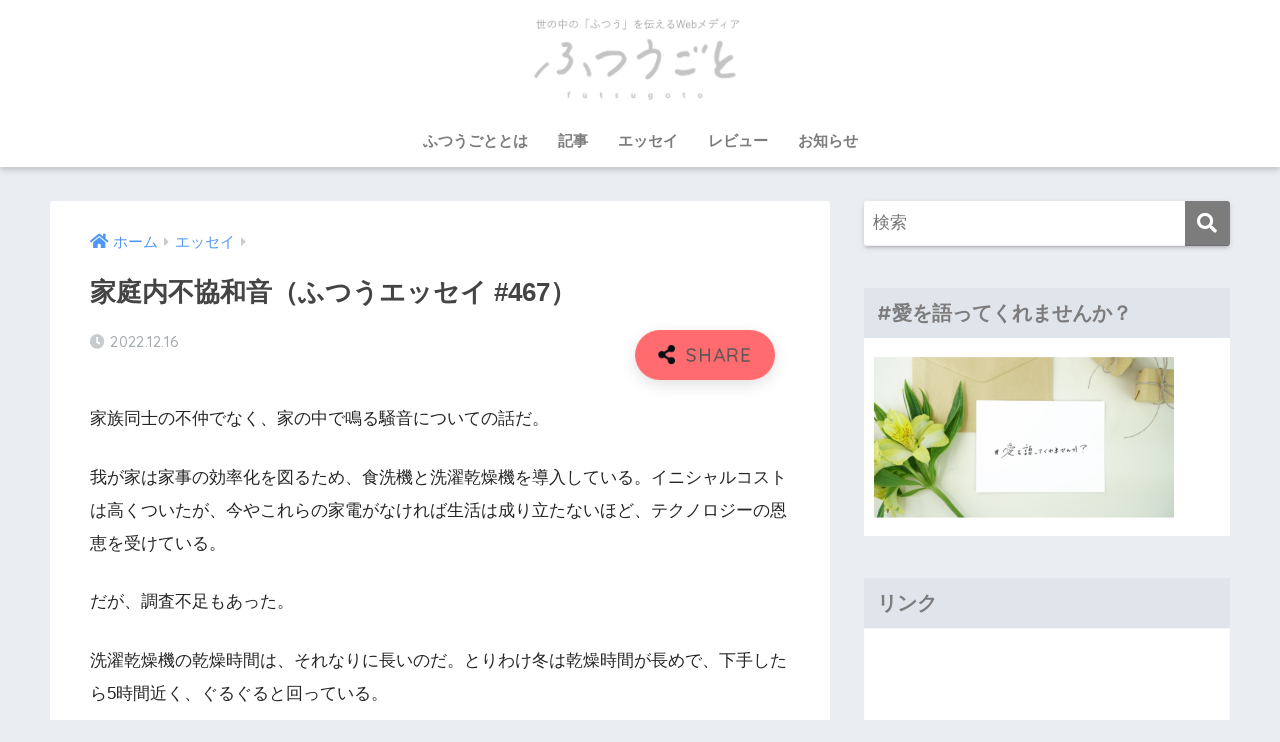

--- FILE ---
content_type: text/html; charset=UTF-8
request_url: https://futsugoto.com/2022/12/16/essay_dissonance/
body_size: 19808
content:
<!doctype html>
<html lang="ja">
<head>
  <meta charset="utf-8">
  <meta http-equiv="X-UA-Compatible" content="IE=edge">
  <meta name="HandheldFriendly" content="True">
  <meta name="MobileOptimized" content="320">
  <meta name="viewport" content="width=device-width, initial-scale=1, viewport-fit=cover"/>
  <meta name="msapplication-TileColor" content="#7c7c7c">
  <meta name="theme-color" content="#7c7c7c">
  <link rel="pingback" href="https://futsugoto.com/xmlrpc.php">
  <title>家庭内不協和音（ふつうエッセイ #467） | ふつうごと</title>
<meta name='robots' content='max-image-preview:large' />
<link rel='dns-prefetch' href='//fonts.googleapis.com' />
<link rel='dns-prefetch' href='//use.fontawesome.com' />
<link rel="alternate" type="application/rss+xml" title="ふつうごと &raquo; フィード" href="https://futsugoto.com/feed/" />
<link rel="alternate" type="application/rss+xml" title="ふつうごと &raquo; コメントフィード" href="https://futsugoto.com/comments/feed/" />
<link rel="alternate" title="oEmbed (JSON)" type="application/json+oembed" href="https://futsugoto.com/wp-json/oembed/1.0/embed?url=https%3A%2F%2Ffutsugoto.com%2F2022%2F12%2F16%2Fessay_dissonance%2F" />
<link rel="alternate" title="oEmbed (XML)" type="text/xml+oembed" href="https://futsugoto.com/wp-json/oembed/1.0/embed?url=https%3A%2F%2Ffutsugoto.com%2F2022%2F12%2F16%2Fessay_dissonance%2F&#038;format=xml" />
		<!-- This site uses the Google Analytics by MonsterInsights plugin v8.14.1 - Using Analytics tracking - https://www.monsterinsights.com/ -->
							<script src="//www.googletagmanager.com/gtag/js?id=G-QEFXW7B4KR"  data-cfasync="false" data-wpfc-render="false" type="text/javascript" async></script>
			<script data-cfasync="false" data-wpfc-render="false" type="text/javascript">
				var mi_version = '8.14.1';
				var mi_track_user = true;
				var mi_no_track_reason = '';
				
								var disableStrs = [
										'ga-disable-G-QEFXW7B4KR',
														];

				/* Function to detect opted out users */
				function __gtagTrackerIsOptedOut() {
					for (var index = 0; index < disableStrs.length; index++) {
						if (document.cookie.indexOf(disableStrs[index] + '=true') > -1) {
							return true;
						}
					}

					return false;
				}

				/* Disable tracking if the opt-out cookie exists. */
				if (__gtagTrackerIsOptedOut()) {
					for (var index = 0; index < disableStrs.length; index++) {
						window[disableStrs[index]] = true;
					}
				}

				/* Opt-out function */
				function __gtagTrackerOptout() {
					for (var index = 0; index < disableStrs.length; index++) {
						document.cookie = disableStrs[index] + '=true; expires=Thu, 31 Dec 2099 23:59:59 UTC; path=/';
						window[disableStrs[index]] = true;
					}
				}

				if ('undefined' === typeof gaOptout) {
					function gaOptout() {
						__gtagTrackerOptout();
					}
				}
								window.dataLayer = window.dataLayer || [];

				window.MonsterInsightsDualTracker = {
					helpers: {},
					trackers: {},
				};
				if (mi_track_user) {
					function __gtagDataLayer() {
						dataLayer.push(arguments);
					}

					function __gtagTracker(type, name, parameters) {
						if (!parameters) {
							parameters = {};
						}

						if (parameters.send_to) {
							__gtagDataLayer.apply(null, arguments);
							return;
						}

						if (type === 'event') {
														parameters.send_to = monsterinsights_frontend.v4_id;
							var hookName = name;
							if (typeof parameters['event_category'] !== 'undefined') {
								hookName = parameters['event_category'] + ':' + name;
							}

							if (typeof MonsterInsightsDualTracker.trackers[hookName] !== 'undefined') {
								MonsterInsightsDualTracker.trackers[hookName](parameters);
							} else {
								__gtagDataLayer('event', name, parameters);
							}
							
													} else {
							__gtagDataLayer.apply(null, arguments);
						}
					}

					__gtagTracker('js', new Date());
					__gtagTracker('set', {
						'developer_id.dZGIzZG': true,
											});
										__gtagTracker('config', 'G-QEFXW7B4KR', {"forceSSL":"true","link_attribution":"true"} );
															window.gtag = __gtagTracker;										(function () {
						/* https://developers.google.com/analytics/devguides/collection/analyticsjs/ */
						/* ga and __gaTracker compatibility shim. */
						var noopfn = function () {
							return null;
						};
						var newtracker = function () {
							return new Tracker();
						};
						var Tracker = function () {
							return null;
						};
						var p = Tracker.prototype;
						p.get = noopfn;
						p.set = noopfn;
						p.send = function () {
							var args = Array.prototype.slice.call(arguments);
							args.unshift('send');
							__gaTracker.apply(null, args);
						};
						var __gaTracker = function () {
							var len = arguments.length;
							if (len === 0) {
								return;
							}
							var f = arguments[len - 1];
							if (typeof f !== 'object' || f === null || typeof f.hitCallback !== 'function') {
								if ('send' === arguments[0]) {
									var hitConverted, hitObject = false, action;
									if ('event' === arguments[1]) {
										if ('undefined' !== typeof arguments[3]) {
											hitObject = {
												'eventAction': arguments[3],
												'eventCategory': arguments[2],
												'eventLabel': arguments[4],
												'value': arguments[5] ? arguments[5] : 1,
											}
										}
									}
									if ('pageview' === arguments[1]) {
										if ('undefined' !== typeof arguments[2]) {
											hitObject = {
												'eventAction': 'page_view',
												'page_path': arguments[2],
											}
										}
									}
									if (typeof arguments[2] === 'object') {
										hitObject = arguments[2];
									}
									if (typeof arguments[5] === 'object') {
										Object.assign(hitObject, arguments[5]);
									}
									if ('undefined' !== typeof arguments[1].hitType) {
										hitObject = arguments[1];
										if ('pageview' === hitObject.hitType) {
											hitObject.eventAction = 'page_view';
										}
									}
									if (hitObject) {
										action = 'timing' === arguments[1].hitType ? 'timing_complete' : hitObject.eventAction;
										hitConverted = mapArgs(hitObject);
										__gtagTracker('event', action, hitConverted);
									}
								}
								return;
							}

							function mapArgs(args) {
								var arg, hit = {};
								var gaMap = {
									'eventCategory': 'event_category',
									'eventAction': 'event_action',
									'eventLabel': 'event_label',
									'eventValue': 'event_value',
									'nonInteraction': 'non_interaction',
									'timingCategory': 'event_category',
									'timingVar': 'name',
									'timingValue': 'value',
									'timingLabel': 'event_label',
									'page': 'page_path',
									'location': 'page_location',
									'title': 'page_title',
								};
								for (arg in args) {
																		if (!(!args.hasOwnProperty(arg) || !gaMap.hasOwnProperty(arg))) {
										hit[gaMap[arg]] = args[arg];
									} else {
										hit[arg] = args[arg];
									}
								}
								return hit;
							}

							try {
								f.hitCallback();
							} catch (ex) {
							}
						};
						__gaTracker.create = newtracker;
						__gaTracker.getByName = newtracker;
						__gaTracker.getAll = function () {
							return [];
						};
						__gaTracker.remove = noopfn;
						__gaTracker.loaded = true;
						window['__gaTracker'] = __gaTracker;
					})();
									} else {
										console.log("");
					(function () {
						function __gtagTracker() {
							return null;
						}

						window['__gtagTracker'] = __gtagTracker;
						window['gtag'] = __gtagTracker;
					})();
									}
			</script>
				<!-- / Google Analytics by MonsterInsights -->
		<style id='wp-img-auto-sizes-contain-inline-css' type='text/css'>
img:is([sizes=auto i],[sizes^="auto," i]){contain-intrinsic-size:3000px 1500px}
/*# sourceURL=wp-img-auto-sizes-contain-inline-css */
</style>
<link rel='stylesheet' id='sng-stylesheet-css' href='https://futsugoto.com/wp-content/themes/sango-theme/style.css?ver2_19_6' type='text/css' media='all' />
<link rel='stylesheet' id='sng-option-css' href='https://futsugoto.com/wp-content/themes/sango-theme/entry-option.css?ver2_19_6' type='text/css' media='all' />
<link rel='stylesheet' id='sng-googlefonts-css' href='https://fonts.googleapis.com/css?family=Quicksand%3A500%2C700&#038;display=swap' type='text/css' media='all' />
<link rel='stylesheet' id='sng-fontawesome-css' href='https://use.fontawesome.com/releases/v5.11.2/css/all.css' type='text/css' media='all' />
<style id='wp-emoji-styles-inline-css' type='text/css'>

	img.wp-smiley, img.emoji {
		display: inline !important;
		border: none !important;
		box-shadow: none !important;
		height: 1em !important;
		width: 1em !important;
		margin: 0 0.07em !important;
		vertical-align: -0.1em !important;
		background: none !important;
		padding: 0 !important;
	}
/*# sourceURL=wp-emoji-styles-inline-css */
</style>
<style id='wp-block-library-inline-css' type='text/css'>
:root{--wp-block-synced-color:#7a00df;--wp-block-synced-color--rgb:122,0,223;--wp-bound-block-color:var(--wp-block-synced-color);--wp-editor-canvas-background:#ddd;--wp-admin-theme-color:#007cba;--wp-admin-theme-color--rgb:0,124,186;--wp-admin-theme-color-darker-10:#006ba1;--wp-admin-theme-color-darker-10--rgb:0,107,160.5;--wp-admin-theme-color-darker-20:#005a87;--wp-admin-theme-color-darker-20--rgb:0,90,135;--wp-admin-border-width-focus:2px}@media (min-resolution:192dpi){:root{--wp-admin-border-width-focus:1.5px}}.wp-element-button{cursor:pointer}:root .has-very-light-gray-background-color{background-color:#eee}:root .has-very-dark-gray-background-color{background-color:#313131}:root .has-very-light-gray-color{color:#eee}:root .has-very-dark-gray-color{color:#313131}:root .has-vivid-green-cyan-to-vivid-cyan-blue-gradient-background{background:linear-gradient(135deg,#00d084,#0693e3)}:root .has-purple-crush-gradient-background{background:linear-gradient(135deg,#34e2e4,#4721fb 50%,#ab1dfe)}:root .has-hazy-dawn-gradient-background{background:linear-gradient(135deg,#faaca8,#dad0ec)}:root .has-subdued-olive-gradient-background{background:linear-gradient(135deg,#fafae1,#67a671)}:root .has-atomic-cream-gradient-background{background:linear-gradient(135deg,#fdd79a,#004a59)}:root .has-nightshade-gradient-background{background:linear-gradient(135deg,#330968,#31cdcf)}:root .has-midnight-gradient-background{background:linear-gradient(135deg,#020381,#2874fc)}:root{--wp--preset--font-size--normal:16px;--wp--preset--font-size--huge:42px}.has-regular-font-size{font-size:1em}.has-larger-font-size{font-size:2.625em}.has-normal-font-size{font-size:var(--wp--preset--font-size--normal)}.has-huge-font-size{font-size:var(--wp--preset--font-size--huge)}.has-text-align-center{text-align:center}.has-text-align-left{text-align:left}.has-text-align-right{text-align:right}.has-fit-text{white-space:nowrap!important}#end-resizable-editor-section{display:none}.aligncenter{clear:both}.items-justified-left{justify-content:flex-start}.items-justified-center{justify-content:center}.items-justified-right{justify-content:flex-end}.items-justified-space-between{justify-content:space-between}.screen-reader-text{border:0;clip-path:inset(50%);height:1px;margin:-1px;overflow:hidden;padding:0;position:absolute;width:1px;word-wrap:normal!important}.screen-reader-text:focus{background-color:#ddd;clip-path:none;color:#444;display:block;font-size:1em;height:auto;left:5px;line-height:normal;padding:15px 23px 14px;text-decoration:none;top:5px;width:auto;z-index:100000}html :where(.has-border-color){border-style:solid}html :where([style*=border-top-color]){border-top-style:solid}html :where([style*=border-right-color]){border-right-style:solid}html :where([style*=border-bottom-color]){border-bottom-style:solid}html :where([style*=border-left-color]){border-left-style:solid}html :where([style*=border-width]){border-style:solid}html :where([style*=border-top-width]){border-top-style:solid}html :where([style*=border-right-width]){border-right-style:solid}html :where([style*=border-bottom-width]){border-bottom-style:solid}html :where([style*=border-left-width]){border-left-style:solid}html :where(img[class*=wp-image-]){height:auto;max-width:100%}:where(figure){margin:0 0 1em}html :where(.is-position-sticky){--wp-admin--admin-bar--position-offset:var(--wp-admin--admin-bar--height,0px)}@media screen and (max-width:600px){html :where(.is-position-sticky){--wp-admin--admin-bar--position-offset:0px}}
/*wp_block_styles_on_demand_placeholder:69774adcce5aa*/
/*# sourceURL=wp-block-library-inline-css */
</style>
<style id='classic-theme-styles-inline-css' type='text/css'>
/*! This file is auto-generated */
.wp-block-button__link{color:#fff;background-color:#32373c;border-radius:9999px;box-shadow:none;text-decoration:none;padding:calc(.667em + 2px) calc(1.333em + 2px);font-size:1.125em}.wp-block-file__button{background:#32373c;color:#fff;text-decoration:none}
/*# sourceURL=/wp-includes/css/classic-themes.min.css */
</style>
<link rel='stylesheet' id='sango_theme_gutenberg-style-css' href='https://futsugoto.com/wp-content/plugins/sango-theme-gutenberg/dist/build/style-blocks.css?version=1.69.14' type='text/css' media='all' />
<style id='sango_theme_gutenberg-style-inline-css' type='text/css'>
.is-style-sango-list-main-color li:before { background-color: #7c7c7c; }.is-style-sango-list-accent-color li:before { background-color: #ff6b6e; }.sgb-label-main-c { background-color: #7c7c7c; }.sgb-label-accent-c { background-color: #ff6b6e; }
/*# sourceURL=sango_theme_gutenberg-style-inline-css */
</style>
<link rel='stylesheet' id='contact-form-7-css' href='https://futsugoto.com/wp-content/plugins/contact-form-7/includes/css/styles.css' type='text/css' media='all' />
<link rel='stylesheet' id='poripu-style-css' href='https://futsugoto.com/wp-content/themes/sango-theme-poripu/poripu-style.css' type='text/css' media='all' />
<link rel='stylesheet' id='child-style-css' href='https://futsugoto.com/wp-content/themes/sango-theme-poripu/style.css' type='text/css' media='all' />
<link rel='stylesheet' id='ofi-css' href='https://futsugoto.com/wp-content/themes/sango-theme-poripu/library/css/ofi.css' type='text/css' media='all' />
<script type="text/javascript" src="https://futsugoto.com/wp-includes/js/jquery/jquery.min.js?ver=3.7.1" id="jquery-core-js"></script>
<script type="text/javascript" src="https://futsugoto.com/wp-includes/js/jquery/jquery-migrate.min.js?ver=3.4.1" id="jquery-migrate-js"></script>
<script type="text/javascript" src="https://futsugoto.com/wp-content/plugins/google-analytics-for-wordpress/assets/js/frontend-gtag.min.js" id="monsterinsights-frontend-script-js"></script>
<script data-cfasync="false" data-wpfc-render="false" type="text/javascript" id='monsterinsights-frontend-script-js-extra'>/* <![CDATA[ */
var monsterinsights_frontend = {"js_events_tracking":"true","download_extensions":"doc,pdf,ppt,zip,xls,docx,pptx,xlsx","inbound_paths":"[{\"path\":\"\\\/go\\\/\",\"label\":\"affiliate\"},{\"path\":\"\\\/recommend\\\/\",\"label\":\"affiliate\"}]","home_url":"https:\/\/futsugoto.com","hash_tracking":"false","ua":"","v4_id":"G-QEFXW7B4KR"};/* ]]> */
</script>
<script type="text/javascript" src="https://futsugoto.com/wp-content/themes/sango-theme-poripu/library/js/ofi.min.js" id="ofi-js"></script>
<script type="text/javascript" src="https://futsugoto.com/wp-content/themes/sango-theme-poripu/library/js/prp-ofi.js" id="prp_ofi-js"></script>
<link rel="https://api.w.org/" href="https://futsugoto.com/wp-json/" /><link rel="alternate" title="JSON" type="application/json" href="https://futsugoto.com/wp-json/wp/v2/posts/3301" /><link rel="EditURI" type="application/rsd+xml" title="RSD" href="https://futsugoto.com/xmlrpc.php?rsd" />
<link rel="canonical" href="https://futsugoto.com/2022/12/16/essay_dissonance/" />
<link rel='shortlink' href='https://futsugoto.com/?p=3301' />
<meta property="og:title" content="家庭内不協和音（ふつうエッセイ #467）" />
<meta property="og:description" content="家族同士の不仲でなく、家の中で鳴る騒音についての話だ。 我が家は家事の効率化を図るため、食洗機と洗濯乾燥機を導入している。イニシャルコストは高くついたが、今やこれらの家電がなければ生活は成り立たないほど、テクノロジーの恩 ... " />
<meta property="og:type" content="article" />
<meta property="og:url" content="https://futsugoto.com/2022/12/16/essay_dissonance/" />
<meta property="og:image" content="https://futsugoto.com/wp-content/uploads/2022/12/futsugotoessay_467-1024x681.png" />
<meta name="thumbnail" content="https://futsugoto.com/wp-content/uploads/2022/12/futsugotoessay_467-1024x681.png" />
<meta property="og:site_name" content="ふつうごと" />
<meta name="twitter:card" content="summary_large_image" />
<!-- gtag.js -->
<script async src="https://www.googletagmanager.com/gtag/js?id=G-QEFXW7B4KR"></script>
<script>
  window.dataLayer = window.dataLayer || [];
  function gtag(){dataLayer.push(arguments);}
  gtag('js', new Date());
  gtag('config', 'G-QEFXW7B4KR');
</script>
<link rel="icon" href="https://futsugoto.com/wp-content/uploads/2022/11/cropped-futsugoto_logo_fix_04-e1669002592669-32x32.png" sizes="32x32" />
<link rel="icon" href="https://futsugoto.com/wp-content/uploads/2022/11/cropped-futsugoto_logo_fix_04-e1669002592669-192x192.png" sizes="192x192" />
<link rel="apple-touch-icon" href="https://futsugoto.com/wp-content/uploads/2022/11/cropped-futsugoto_logo_fix_04-e1669002592669-180x180.png" />
<meta name="msapplication-TileImage" content="https://futsugoto.com/wp-content/uploads/2022/11/cropped-futsugoto_logo_fix_04-e1669002592669-270x270.png" />
		<style type="text/css" id="wp-custom-css">
			#logo, #logo img, .desktop-nav li a,#drawer__open {
    height: 100px;
    line-height: 100px;
    object-fit: contain;
}

/* ヘッダーアイキャッチの文字色変更に重ねている文字の装飾 */
.header-image__text .header-image__headline {
	color:#bcbcbc;
}

/*スマホ表示でのヘッダーアイキャッチ*/
@media screen and (max-width: 480px)  {
  .header-image__text .header-image__headline {
    font-size: 1.5em;/*見出しのサイズ*/
  }
  .header-image__text .header-image__descr {
    font-size: 1.5em;/*説明文のサイズ*/
  }
  .header-image__btn .raised {
    font-size: 0.75em;/*ボタンの文字サイズ*/
    background-color: #bcbcbc;/*ボタンの色*/
	    opacity: 0.7;
  }
}/*END スマホ表示でのヘッダーアイキャッチ*/		</style>
		<style> a{color:#4f96f6}.main-c, .has-sango-main-color{color:#7c7c7c}.main-bc, .has-sango-main-background-color{background-color:#7c7c7c}.main-bdr, #inner-content .main-bdr{border-color:#7c7c7c}.pastel-c, .has-sango-pastel-color{color:#e0e4eb}.pastel-bc, .has-sango-pastel-background-color, #inner-content .pastel-bc{background-color:#e0e4eb}.accent-c, .has-sango-accent-color{color:#ff6b6e}.accent-bc, .has-sango-accent-background-color{background-color:#ff6b6e}.header, #footer-menu, .drawer__title{background-color:#ffffff}#logo a{color:#ffffff}.desktop-nav li a , .mobile-nav li a, #footer-menu a, #drawer__open, .header-search__open, .copyright, .drawer__title{color:#7c7c7c}.drawer__title .close span, .drawer__title .close span:before{background:#7c7c7c}.desktop-nav li:after{background:#7c7c7c}.mobile-nav .current-menu-item{border-bottom-color:#7c7c7c}.widgettitle, .sidebar .wp-block-group h2, .drawer .wp-block-group h2{color:#7c7c7c;background-color:#e0e4eb}.footer, .footer-block{background-color:#e0e4eb}.footer-block, .footer, .footer a, .footer .widget ul li a{color:#3c3c3c}#toc_container .toc_title, .entry-content .ez-toc-title-container, #footer_menu .raised, .pagination a, .pagination span, #reply-title:before, .entry-content blockquote:before, .main-c-before li:before, .main-c-b:before{color:#7c7c7c}.searchform__submit, .footer-block .wp-block-search .wp-block-search__button, .sidebar .wp-block-search .wp-block-search__button, .footer .wp-block-search .wp-block-search__button, .drawer .wp-block-search .wp-block-search__button, #toc_container .toc_title:before, .ez-toc-title-container:before, .cat-name, .pre_tag > span, .pagination .current, .post-page-numbers.current, #submit, .withtag_list > span, .main-bc-before li:before{background-color:#7c7c7c}#toc_container, #ez-toc-container, .entry-content h3, .li-mainbdr ul, .li-mainbdr ol{border-color:#7c7c7c}.search-title i, .acc-bc-before li:before{background:#ff6b6e}.li-accentbdr ul, .li-accentbdr ol{border-color:#ff6b6e}.pagination a:hover, .li-pastelbc ul, .li-pastelbc ol{background:#e0e4eb}body{font-size:100%}@media only screen and (min-width:481px){body{font-size:107%}}@media only screen and (min-width:1030px){body{font-size:107%}}.totop{background:#5ba9f7}.header-info a{color:#FFF;background:linear-gradient(95deg, #738bff, #85e3ec)}.fixed-menu ul{background:#FFF}.fixed-menu a{color:#a2a7ab}.fixed-menu .current-menu-item a, .fixed-menu ul li a.active{color:#6bb6ff}.post-tab{background:#FFF}.post-tab > div{color:#999999}.post-tab > div.tab-active{background:linear-gradient(45deg, #7c7c7c, #c1c1c1)}body{font-family:"Helvetica", "Arial", "Hiragino Kaku Gothic ProN", "Hiragino Sans", YuGothic, "Yu Gothic", "メイリオ", Meiryo, sans-serif;}.dfont{font-family:"Quicksand","Helvetica", "Arial", "Hiragino Kaku Gothic ProN", "Hiragino Sans", YuGothic, "Yu Gothic", "メイリオ", Meiryo, sans-serif;}</style><style>
/* 吹き出し右 */
.right .sc {
    background:#78ce56; /* ふきだしの中の色 */
    border: solid 2px #78ce56; /* ふきだしの線の色 */
    color: #fff; /* 文字の色 */
}
.right .sc:before,
.right .sc:after {
    border-left-color:#78ce56;
}
/* ふきだし左 */
.sc {
    background: #eee; /* ふきだしの中の色 */
    border: solid 2px #eee; /* ふきだしの線の色 */
    color: #000; /* 文字の色 */
}
.sc:before,
.sc:after {
    border-right: 12px solid #eee; /* ふきだしの線の色 */
}
/* wppのランキングカラーをアクセントカラーに */
.my-widget.show_num li:nth-child(-n+3):before {
    background: #ff6b6e;
}
/* topオススメの下線をアクセントカラーに */
div.osusume-b {
    border-bottom: solid 3px #ff6b6e;
}
div.shinchaku-b {
    border-bottom: solid 3px #7c7c7c;
}
</style>
<style id="wpforms-css-vars-root">
				:root {
					--wpforms-field-border-radius: 3px;
--wpforms-field-background-color: #ffffff;
--wpforms-field-border-color: rgba( 0, 0, 0, 0.25 );
--wpforms-field-text-color: rgba( 0, 0, 0, 0.7 );
--wpforms-label-color: rgba( 0, 0, 0, 0.85 );
--wpforms-label-sublabel-color: rgba( 0, 0, 0, 0.55 );
--wpforms-label-error-color: #d63637;
--wpforms-button-border-radius: 3px;
--wpforms-button-background-color: #066aab;
--wpforms-button-text-color: #ffffff;
--wpforms-field-size-input-height: 43px;
--wpforms-field-size-input-spacing: 15px;
--wpforms-field-size-font-size: 16px;
--wpforms-field-size-line-height: 19px;
--wpforms-field-size-padding-h: 14px;
--wpforms-field-size-checkbox-size: 16px;
--wpforms-field-size-sublabel-spacing: 5px;
--wpforms-field-size-icon-size: 1;
--wpforms-label-size-font-size: 16px;
--wpforms-label-size-line-height: 19px;
--wpforms-label-size-sublabel-font-size: 14px;
--wpforms-label-size-sublabel-line-height: 17px;
--wpforms-button-size-font-size: 17px;
--wpforms-button-size-height: 41px;
--wpforms-button-size-padding-h: 15px;
--wpforms-button-size-margin-top: 10px;

				}
			</style></head>
<body class="wp-singular post-template-default single single-post postid-3301 single-format-standard wp-theme-sango-theme wp-child-theme-sango-theme-poripu fa5">
    <div id="container">
    <header class="header header--center">
            <div id="inner-header" class="wrap cf">
    <div id="logo" class="h1 dfont">
    <a href="https://futsugoto.com">
                      <img src="https://futsugoto.com/wp-content/uploads/2022/11/futsugoto_site-1.png" alt="ふつうごと">
                </a>
  </div>
  <div class="header-search">
      <label class="header-search__open" for="header-search-input"><i class="fas fa-search" aria-hidden="true"></i></label>
    <input type="checkbox" class="header-search__input" id="header-search-input" onclick="document.querySelector('.header-search__modal .searchform__input').focus()">
  <label class="header-search__close" for="header-search-input"></label>
  <div class="header-search__modal">
    <form role="search" method="get" class="searchform" action="https://futsugoto.com/">
  <div>
    <input type="search" class="searchform__input" name="s" value="" placeholder="検索" />
    <button type="submit" class="searchform__submit" aria-label="検索"><i class="fas fa-search" aria-hidden="true"></i></button>
  </div>
</form>  </div>
</div>  <nav class="desktop-nav clearfix"><ul id="menu-pc%e3%83%98%e3%83%83%e3%83%80%e3%83%bc%e3%83%a1%e3%83%8b%e3%83%a5%e3%83%bc" class="menu"><li id="menu-item-55" class="menu-item menu-item-type-post_type menu-item-object-page menu-item-55"><a href="https://futsugoto.com/about/">ふつうごととは</a></li>
<li id="menu-item-51" class="menu-item menu-item-type-taxonomy menu-item-object-category menu-item-51"><a href="https://futsugoto.com/category/article/">記事</a></li>
<li id="menu-item-52" class="menu-item menu-item-type-taxonomy menu-item-object-category current-post-ancestor current-menu-parent current-post-parent menu-item-52"><a href="https://futsugoto.com/category/essay/">エッセイ</a></li>
<li id="menu-item-54" class="menu-item menu-item-type-taxonomy menu-item-object-category menu-item-54"><a href="https://futsugoto.com/category/review/">レビュー</a></li>
<li id="menu-item-53" class="menu-item menu-item-type-taxonomy menu-item-object-category menu-item-53"><a href="https://futsugoto.com/category/info/">お知らせ</a></li>
</ul></nav></div>
    </header>
      <div id="content">
    <div id="inner-content" class="wrap cf">
      <main id="main" class="m-all t-2of3 d-5of7 cf">
                  <article id="entry" class="cf post-3301 post type-post status-publish format-standard has-post-thumbnail category-essay tag-essay">
            <header class="article-header entry-header">
	<nav id="breadcrumb" class="breadcrumb"><ul itemscope itemtype="http://schema.org/BreadcrumbList"><li itemprop="itemListElement" itemscope itemtype="http://schema.org/ListItem"><a href="https://futsugoto.com" itemprop="item"><span itemprop="name">ホーム</span></a><meta itemprop="position" content="1" /></li><li itemprop="itemListElement" itemscope itemtype="http://schema.org/ListItem"><a href="https://futsugoto.com/category/essay/" itemprop="item"><span itemprop="name">エッセイ</span></a><meta itemprop="position" content="2" /></li></ul></nav>    <h1 class="entry-title single-title">家庭内不協和音（ふつうエッセイ #467）</h1>
	<p class="entry-meta vcard dfont">
	    <time class="pubdate entry-time" itemprop="datePublished" datetime="2022-12-16">2022.12.16</time>   
            </p>
  		    				  <!--FABボタン-->
	  	  <input type="checkbox" id="fab">
		  <label class="fab-btn accent-bc" for="fab"><i class="fa fa-share-alt"></i></label>
		  <label class="fab__close-cover" for="fab"></label>
		  <!--FABの中身-->
		  <div id="fab__contents">
			 <div class="fab__contents-main dfont">
			    <label class="close" for="fab"><span></span></label>
			    <p class="fab__contents_title">SHARE</p>
			  				  		<div class="fab__contents_img" style="background-image: url(https://futsugoto.com/wp-content/uploads/2022/12/futsugotoessay_467-520x300.png);">
			  		</div>
			  				  	  <div class="sns-btn sns-dif">
          <ul>
        <!-- twitter -->
        <li class="tw sns-btn__item">
          <a href="https://twitter.com/share?url=https%3A%2F%2Ffutsugoto.com%2F2022%2F12%2F16%2Fessay_dissonance%2F&text=%E5%AE%B6%E5%BA%AD%E5%86%85%E4%B8%8D%E5%8D%94%E5%92%8C%E9%9F%B3%EF%BC%88%E3%81%B5%E3%81%A4%E3%81%86%E3%82%A8%E3%83%83%E3%82%BB%E3%82%A4+%23467%EF%BC%89%EF%BD%9C%E3%81%B5%E3%81%A4%E3%81%86%E3%81%94%E3%81%A8" target="_blank" rel="nofollow noopener noreferrer" aria-label="Twitterでシェアする">
            <i class="fab fa-twitter" aria-hidden="true"></i>            <span class="share_txt">ツイート</span>
          </a>
                  </li>
        <!-- facebook -->
        <li class="fb sns-btn__item">
          <a href="https://www.facebook.com/share.php?u=https%3A%2F%2Ffutsugoto.com%2F2022%2F12%2F16%2Fessay_dissonance%2F" target="_blank" rel="nofollow noopener noreferrer" aria-label="Facebookでシェアする">
            <i class="fab fa-facebook" aria-hidden="true"></i>            <span class="share_txt">シェア</span>
          </a>
                  </li>
        <!-- はてなブックマーク -->
        <li class="hatebu sns-btn__item">
          <a href="http://b.hatena.ne.jp/add?mode=confirm&url=https%3A%2F%2Ffutsugoto.com%2F2022%2F12%2F16%2Fessay_dissonance%2F&title=%E5%AE%B6%E5%BA%AD%E5%86%85%E4%B8%8D%E5%8D%94%E5%92%8C%E9%9F%B3%EF%BC%88%E3%81%B5%E3%81%A4%E3%81%86%E3%82%A8%E3%83%83%E3%82%BB%E3%82%A4+%23467%EF%BC%89%EF%BD%9C%E3%81%B5%E3%81%A4%E3%81%86%E3%81%94%E3%81%A8" target="_blank" rel="nofollow noopener noreferrer" aria-label="はてブでブックマークする">
            <i class="fa fa-hatebu" aria-hidden="true"></i>
            <span class="share_txt">はてブ</span>
          </a>
                  </li>
        <!-- LINE -->
        <li class="line sns-btn__item">
          <a href="https://social-plugins.line.me/lineit/share?url=https%3A%2F%2Ffutsugoto.com%2F2022%2F12%2F16%2Fessay_dissonance%2F&text=%E5%AE%B6%E5%BA%AD%E5%86%85%E4%B8%8D%E5%8D%94%E5%92%8C%E9%9F%B3%EF%BC%88%E3%81%B5%E3%81%A4%E3%81%86%E3%82%A8%E3%83%83%E3%82%BB%E3%82%A4+%23467%EF%BC%89%EF%BD%9C%E3%81%B5%E3%81%A4%E3%81%86%E3%81%94%E3%81%A8" target="_blank" rel="nofollow noopener noreferrer" aria-label="LINEでシェアする">
                          <i class="fab fa-line" aria-hidden="true"></i>
                        <span class="share_txt share_txt_line dfont">LINE</span>
          </a>
        </li>
        <!-- Pocket -->
        <li class="pkt sns-btn__item">
          <a href="http://getpocket.com/edit?url=https%3A%2F%2Ffutsugoto.com%2F2022%2F12%2F16%2Fessay_dissonance%2F&title=%E5%AE%B6%E5%BA%AD%E5%86%85%E4%B8%8D%E5%8D%94%E5%92%8C%E9%9F%B3%EF%BC%88%E3%81%B5%E3%81%A4%E3%81%86%E3%82%A8%E3%83%83%E3%82%BB%E3%82%A4+%23467%EF%BC%89%EF%BD%9C%E3%81%B5%E3%81%A4%E3%81%86%E3%81%94%E3%81%A8" target="_blank" rel="nofollow noopener noreferrer" aria-label="Pocketに保存する">
            <i class="fab fa-get-pocket" aria-hidden="true"></i>            <span class="share_txt">Pocket</span>
          </a>
                  </li>
      </ul>
  </div>
  		  	</div>
		  </div>
		</header><section class="entry-content cf">
  
<p id="3371c5f3-d1ef-4d39-8e70-1b4db560283f">家族同士の不仲でなく、家の中で鳴る騒音についての話だ。</p>



<p id="bdda1697-a54a-4aaf-bedd-a0ab0e4adf7d">我が家は家事の効率化を図るため、食洗機と洗濯乾燥機を導入している。イニシャルコストは高くついたが、今やこれらの家電がなければ生活は成り立たないほど、テクノロジーの恩恵を受けている。</p>



<p id="44c1b13e-fa2b-41b6-8aa7-9772cbd66af1">だが、調査不足もあった。</p>



<p id="c0dd299c-3a7b-4d55-9ecb-7e6617c0c234">洗濯乾燥機の乾燥時間は、それなりに長いのだ。とりわけ冬は乾燥時間が長めで、下手したら5時間近く、ぐるぐると回っている。</p>



<p id="1c916a98-f948-40f2-971c-1d01cf4fd4af">だいたいのときは気にならないのだが、ときどき、無性に耐え難く感じてしまう。もっと静寂がほしい。うるさいなあ、仕事してるんだから、静かにしてよ！と思う。</p>



<p id="f4fb1ea9-dc19-4c70-bf11-4a45bb2618c2">対策は、極めてアナログだ。</p>



<p id="868c1b7b-6699-413b-9cf9-28028130f2ae">時間に余裕があるときに乾燥機能を使わない、ということ。</p>



<p id="a1321b0b-b2cf-48fc-8971-30a9c69ac179">もちろん手間は増えるけれど、それが精神衛生上、好ましいようだ。天気が良い日は、たまには洗濯物を干そうじゃないか。不協和音が気になるなら、不協和音を鳴らさなければ良い。それだけのことだった。</p>



<p id="6759b7cf-ac20-4128-8e8f-d99c38b36371">当然、ちょっと面倒くさい。</p>



<p id="d4ea0e3b-236f-49ca-98b7-a2e098561418">冬だから、天気や洗濯物の種類によっては、完全に乾かないこともある。</p>



<p id="61a6a959-0554-4f83-9a8d-f7de36478971">でも、「まあ、そういう日もあるよね」と納得し、ぼんやりと洗濯物をハンガーに通す。「あ、こんなところに染みがあるな」と気付くこともある。オートマティックなやりとりで気にならなかったことが、目につくようになる。</p>



<p id="2bc9dcb9-ee5a-4d5d-8194-a99fba3bad3a">考えてみれば、巷でも、「目につかなくなった」ことがそれなりに多そうだ。</p>



<p id="da24d9fa-4302-493c-94e7-1ecb50f840cc">Suicaでピピっとタッチするようになって、渋谷〜新宿間の切符の値段は分からない。新宿から池袋まで足を伸ばすと、ちょっと値段が変わるだろうか。ピピっと精算され、後からクレジットカードにチャージ分が請求される。渋谷〜新宿を移動した分の請求がされるわけではないのだ。そりゃ、そうだろって感じだけど、昔は小銭を握りしめて電車に乗ったっけ。</p>



<p id="ff01d03b-8ced-43f9-9aed-8cc5bc9a6388">だから田舎に行って、電子マネーが使えない電車に乗ると、ちょっとだけホッとする。不便だけど、「ああ、こういう地域がまだ残ってるんだ」と安心するのだ。</p>



<p id="75953453-1993-49c1-b507-dcc48736bd12">便利になったことで生じた不協和音を、ときどき、鳴らすのを止めてみようじゃないか。案外、見落としていた価値を再発見できるかもしれない。</p>
</section><footer class="article-footer">
  <aside>
    <div class="footer-contents">
        <div class="sns-btn">
    <span class="sns-btn__title dfont">SHARE</span>      <ul>
        <!-- twitter -->
        <li class="tw sns-btn__item">
          <a href="https://twitter.com/share?url=https%3A%2F%2Ffutsugoto.com%2F2022%2F12%2F16%2Fessay_dissonance%2F&text=%E5%AE%B6%E5%BA%AD%E5%86%85%E4%B8%8D%E5%8D%94%E5%92%8C%E9%9F%B3%EF%BC%88%E3%81%B5%E3%81%A4%E3%81%86%E3%82%A8%E3%83%83%E3%82%BB%E3%82%A4+%23467%EF%BC%89%EF%BD%9C%E3%81%B5%E3%81%A4%E3%81%86%E3%81%94%E3%81%A8" target="_blank" rel="nofollow noopener noreferrer" aria-label="Twitterでシェアする">
            <i class="fab fa-twitter" aria-hidden="true"></i>            <span class="share_txt">ツイート</span>
          </a>
                  </li>
        <!-- facebook -->
        <li class="fb sns-btn__item">
          <a href="https://www.facebook.com/share.php?u=https%3A%2F%2Ffutsugoto.com%2F2022%2F12%2F16%2Fessay_dissonance%2F" target="_blank" rel="nofollow noopener noreferrer" aria-label="Facebookでシェアする">
            <i class="fab fa-facebook" aria-hidden="true"></i>            <span class="share_txt">シェア</span>
          </a>
                  </li>
        <!-- はてなブックマーク -->
        <li class="hatebu sns-btn__item">
          <a href="http://b.hatena.ne.jp/add?mode=confirm&url=https%3A%2F%2Ffutsugoto.com%2F2022%2F12%2F16%2Fessay_dissonance%2F&title=%E5%AE%B6%E5%BA%AD%E5%86%85%E4%B8%8D%E5%8D%94%E5%92%8C%E9%9F%B3%EF%BC%88%E3%81%B5%E3%81%A4%E3%81%86%E3%82%A8%E3%83%83%E3%82%BB%E3%82%A4+%23467%EF%BC%89%EF%BD%9C%E3%81%B5%E3%81%A4%E3%81%86%E3%81%94%E3%81%A8" target="_blank" rel="nofollow noopener noreferrer" aria-label="はてブでブックマークする">
            <i class="fa fa-hatebu" aria-hidden="true"></i>
            <span class="share_txt">はてブ</span>
          </a>
                  </li>
        <!-- LINE -->
        <li class="line sns-btn__item">
          <a href="https://social-plugins.line.me/lineit/share?url=https%3A%2F%2Ffutsugoto.com%2F2022%2F12%2F16%2Fessay_dissonance%2F&text=%E5%AE%B6%E5%BA%AD%E5%86%85%E4%B8%8D%E5%8D%94%E5%92%8C%E9%9F%B3%EF%BC%88%E3%81%B5%E3%81%A4%E3%81%86%E3%82%A8%E3%83%83%E3%82%BB%E3%82%A4+%23467%EF%BC%89%EF%BD%9C%E3%81%B5%E3%81%A4%E3%81%86%E3%81%94%E3%81%A8" target="_blank" rel="nofollow noopener noreferrer" aria-label="LINEでシェアする">
                          <i class="fab fa-line" aria-hidden="true"></i>
                        <span class="share_txt share_txt_line dfont">LINE</span>
          </a>
        </li>
        <!-- Pocket -->
        <li class="pkt sns-btn__item">
          <a href="http://getpocket.com/edit?url=https%3A%2F%2Ffutsugoto.com%2F2022%2F12%2F16%2Fessay_dissonance%2F&title=%E5%AE%B6%E5%BA%AD%E5%86%85%E4%B8%8D%E5%8D%94%E5%92%8C%E9%9F%B3%EF%BC%88%E3%81%B5%E3%81%A4%E3%81%86%E3%82%A8%E3%83%83%E3%82%BB%E3%82%A4+%23467%EF%BC%89%EF%BD%9C%E3%81%B5%E3%81%A4%E3%81%86%E3%81%94%E3%81%A8" target="_blank" rel="nofollow noopener noreferrer" aria-label="Pocketに保存する">
            <i class="fab fa-get-pocket" aria-hidden="true"></i>            <span class="share_txt">Pocket</span>
          </a>
                  </li>
      </ul>
  </div>
              <div class="footer-meta dfont">
                  <p class="footer-meta_title">CATEGORY :</p>
          <ul class="post-categories">
	<li><a href="https://futsugoto.com/category/essay/" rel="category tag">エッセイ</a></li></ul>                          <div class="meta-tag">
            <p class="footer-meta_title">TAGS :</p>
            <ul><li><a href="https://futsugoto.com/tag/essay/" rel="tag">essay</a></li></ul>          </div>
              </div>
                        <div class="related-posts type_a slide"><ul>  <li>
    <a href="https://futsugoto.com/2023/01/18/essay_nope_hope/">
      <figure class="rlmg">
        <img src="https://futsugoto.com/wp-content/uploads/2023/01/futsugotoessay_500-520x300.png" width="520" height="300" alt="希望と絶望（ふつうエッセイ #500）">
      </figure>
      <div class="rep"><p>希望と絶望（ふつうエッセイ #500）</p></div>
    </a>
  </li>
    <li>
    <a href="https://futsugoto.com/2022/04/21/essay_light_as_medium/">
      <figure class="rlmg">
        <img src="https://futsugoto.com/wp-content/uploads/2022/04/futsugotoessay_228-520x300.png" width="520" height="300" alt="光で描く（ふつうエッセイ #228）">
      </figure>
      <div class="rep"><p>光で描く（ふつうエッセイ #228）</p></div>
    </a>
  </li>
    <li>
    <a href="https://futsugoto.com/2023/02/23/essay_yakiniku/">
      <figure class="rlmg">
        <img src="https://futsugoto.com/wp-content/uploads/2023/02/futsugotoessay_536-520x300.png" width="520" height="300" alt="「焼肉」の訴求力（ふつうエッセイ #536）">
      </figure>
      <div class="rep"><p>「焼肉」の訴求力（ふつうエッセイ #536）</p></div>
    </a>
  </li>
    <li>
    <a href="https://futsugoto.com/2023/07/28/essay_fit_sofa/">
      <figure class="rlmg">
        <img src="https://futsugoto.com/wp-content/themes/sango-theme/library/images/default_small.jpg" width="520" height="300" alt="人をダメにしたって……（ふつうエッセイ #691）">
      </figure>
      <div class="rep"><p>人をダメにしたって……（ふつうエッセイ #691）</p></div>
    </a>
  </li>
    <li>
    <a href="https://futsugoto.com/2021/09/23/timeofday/">
      <figure class="rlmg">
        <img src="https://futsugoto.com/wp-content/uploads/2021/09/futsugotoessay_18-520x300.png" width="520" height="300" alt="時刻を知りたい（ふつうエッセイ #18）">
      </figure>
      <div class="rep"><p>時刻を知りたい（ふつうエッセイ #18）</p></div>
    </a>
  </li>
    <li>
    <a href="https://futsugoto.com/2023/07/23/essay_run_and_gun/">
      <figure class="rlmg">
        <img src="https://futsugoto.com/wp-content/themes/sango-theme/library/images/default_small.jpg" width="520" height="300" alt="考えて、捨てて、鼻筋のような一本道を。（ふつうエッセイ #686）">
      </figure>
      <div class="rep"><p>考えて、捨てて、鼻筋のような一本道を。（ふつうエッセイ #686）</p></div>
    </a>
  </li>
  </ul></div>    </div>
    	  <div class="author-info pastel-bc">
	    <div class="author-info__inner">
	      <div class="tb">
	        <div class="tb-left">
	        <div class="author_label">
	          <span>この記事を書いた人</span>
	        </div>
          <div class="author_img"><img alt='' src='https://secure.gravatar.com/avatar/967eb8798e567d8fab924606a5288e65dd97758b927385fcc76877b4575e26b2?s=100&#038;d=mm&#038;r=g' srcset='https://secure.gravatar.com/avatar/967eb8798e567d8fab924606a5288e65dd97758b927385fcc76877b4575e26b2?s=200&#038;d=mm&#038;r=g 2x' class='avatar avatar-100 photo' height='100' width='100' decoding='async'/></div>
	          <dl class="aut">
              <dt>
                <a class="dfont" href="https://futsugoto.com/author/toitoitowordpress/">
                  <span>堀 聡太（ほりそう）</span>
                </a>
              </dt>
              <dd></dd>
	          </dl>
	        </div>
          <div class="tb-right">
            <p>株式会社TOITOITOの代表です。編集＆執筆が仕事。映画テキストサイト「osanai」も運営しています。</p>
            <div class="follow_btn dfont">
                              <a class="Twitter" href="https://twitter.com/horisou" target="_blank" rel="nofollow noopener noreferrer">Twitter</a>
                            <a class="Facebook" href="https://www.facebook.com/horisou" target="_blank" rel="nofollow noopener noreferrer">Facebook</a>
                            <a class="Instagram" href="https://www.instagram.com/horisou/" target="_blank" rel="nofollow noopener noreferrer">Instagram</a>
                            <a class="Website" href="https://note.com/horisou" target="_blank" rel="nofollow noopener noreferrer">Website</a>
                      </div>
          </div>
	      </div>
	    </div>
	  </div>
	  </aside>
</footer><div id="comments">
    </div><script type="application/ld+json">{"@context":"http://schema.org","@type":"Article","mainEntityOfPage":"https://futsugoto.com/2022/12/16/essay_dissonance/","headline":"家庭内不協和音（ふつうエッセイ #467）","image":{"@type":"ImageObject","url":"https://futsugoto.com/wp-content/uploads/2022/12/futsugotoessay_467.png","width":2259,"height":1503},"datePublished":"2022-12-16T12:52:45+0900","dateModified":"2022-12-16T12:52:45+0900","author":{"@type":"Person","name":"堀 聡太（ほりそう）","url":"https://note.com/horisou"},"publisher":{"@type":"Organization","name":"株式会社TOITOITO","logo":{"@type":"ImageObject","url":""}},"description":"家族同士の不仲でなく、家の中で鳴る騒音についての話だ。 我が家は家事の効率化を図るため、食洗機と洗濯乾燥機を導入している。イニシャルコストは高くついたが、今やこれらの家電がなければ生活は成り立たないほど、テクノロジーの恩 ... "}</script>            </article>
            <div class="prnx_box cf">
      <a href="https://futsugoto.com/2022/12/15/essay_typo/" class="prnx pr">
      <p><i class="fas fa-angle-left" aria-hidden="true"></i> 前の記事</p>
      <div class="prnx_tb">
                  <figure><img width="160" height="160" src="https://futsugoto.com/wp-content/uploads/2022/12/futsugotoessay_466-160x160.png" class="attachment-thumb-160 size-thumb-160 wp-post-image" alt="" decoding="async" srcset="https://futsugoto.com/wp-content/uploads/2022/12/futsugotoessay_466-160x160.png 160w, https://futsugoto.com/wp-content/uploads/2022/12/futsugotoessay_466-150x150.png 150w" sizes="(max-width: 160px) 100vw, 160px" /></figure>
          
        <span class="prev-next__text">誤字と表記揺れ（ふつうエッセイ #466）</span>
      </div>
    </a>
    
    <a href="https://futsugoto.com/2022/12/17/essay_jump/" class="prnx nx">
      <p>次の記事 <i class="fas fa-angle-right" aria-hidden="true"></i></p>
      <div class="prnx_tb">
        <span class="prev-next__text">ジャンプできるか、どうか。（ふつうエッセイ #468）</span>
                  <figure><img width="160" height="160" src="https://futsugoto.com/wp-content/uploads/2022/12/futsugotoessay_468-160x160.png" class="attachment-thumb-160 size-thumb-160 wp-post-image" alt="" decoding="async" loading="lazy" srcset="https://futsugoto.com/wp-content/uploads/2022/12/futsugotoessay_468-160x160.png 160w, https://futsugoto.com/wp-content/uploads/2022/12/futsugotoessay_468-150x150.png 150w" sizes="auto, (max-width: 160px) 100vw, 160px" /></figure>
              </div>
    </a>
  </div>
                        </main>
        <div id="sidebar1" class="sidebar m-all t-1of3 d-2of7 last-col cf" role="complementary">
    <aside class="insidesp">
              <div id="notfix" class="normal-sidebar">
          <div id="search-2" class="widget widget_search"><form role="search" method="get" class="searchform" action="https://futsugoto.com/">
  <div>
    <input type="search" class="searchform__input" name="s" value="" placeholder="検索" />
    <button type="submit" class="searchform__submit" aria-label="検索"><i class="fas fa-search" aria-hidden="true"></i></button>
  </div>
</form></div><div id="text-3" class="widget widget_text"><h4 class="widgettitle dfont has-fa-before">#愛を語ってくれませんか？</h4>			<div class="textwidget"><p><a href="https://futsugoto.com/ai/"><img loading="lazy" decoding="async" class="alignnone size-medium wp-image-714" src="https://futsugoto.com/wp-content/uploads/2021/11/ai_sidebar-300x161.png" alt="" width="300" height="161" srcset="https://futsugoto.com/wp-content/uploads/2021/11/ai_sidebar-300x161.png 300w, https://futsugoto.com/wp-content/uploads/2021/11/ai_sidebar-1024x549.png 1024w, https://futsugoto.com/wp-content/uploads/2021/11/ai_sidebar-768x411.png 768w, https://futsugoto.com/wp-content/uploads/2021/11/ai_sidebar-1536x823.png 1536w, https://futsugoto.com/wp-content/uploads/2021/11/ai_sidebar-2048x1097.png 2048w, https://futsugoto.com/wp-content/uploads/2021/11/ai_sidebar-940x504.png 940w" sizes="auto, (max-width: 300px) 100vw, 300px" /></a></p>
</div>
		</div><div id="media_image-3" class="widget widget_media_image"><h4 class="widgettitle dfont has-fa-before">リンク</h4><a href="https://osanai.site/"><img width="880" height="626" src="https://futsugoto.com/wp-content/uploads/2022/08/osanai_logo_bk_background_wh-1024x728.png" class="image wp-image-2572  attachment-large size-large" alt="" style="max-width: 100%; height: auto;" title="リンク" decoding="async" loading="lazy" srcset="https://futsugoto.com/wp-content/uploads/2022/08/osanai_logo_bk_background_wh-1024x728.png 1024w, https://futsugoto.com/wp-content/uploads/2022/08/osanai_logo_bk_background_wh-300x213.png 300w, https://futsugoto.com/wp-content/uploads/2022/08/osanai_logo_bk_background_wh-768x546.png 768w, https://futsugoto.com/wp-content/uploads/2022/08/osanai_logo_bk_background_wh-1536x1092.png 1536w, https://futsugoto.com/wp-content/uploads/2022/08/osanai_logo_bk_background_wh-2048x1456.png 2048w, https://futsugoto.com/wp-content/uploads/2022/08/osanai_logo_bk_background_wh-940x668.png 940w" sizes="auto, (max-width: 880px) 100vw, 880px" /></a></div><div id="pages-2" class="widget widget_pages"><h4 class="widgettitle dfont has-fa-before">サイトについて</h4>
			<ul>
				<li class="page_item page-item-2"><a href="https://futsugoto.com/about/">Webサイト「ふつうごと」とは</a></li>
<li class="page_item page-item-3"><a href="https://futsugoto.com/terms/">利用規約</a></li>
<li class="page_item page-item-6"><a href="https://futsugoto.com/privacypolicy/">プライバシーポリシー</a></li>
<li class="page_item page-item-7"><a href="https://futsugoto.com/contact/">お問い合わせ</a></li>
<li class="page_item page-item-8"><a href="https://futsugoto.com/company/">運営会社</a></li>
			</ul>

			</div>  <div class="widget my_popular_posts">
    <h4 class="widgettitle dfont has-fa-before">読まれている記事</h4>    <ul class="my-widget ">
          <li>
                <a href="https://futsugoto.com/2022/09/22/ai_haruaotsuki_4/">
                      <figure class="my-widget__img">
              <img width="160" height="160" src="https://futsugoto.com/wp-content/uploads/2022/09/essay_202209_HaruAotsuki_04-160x160.png" alt="24時間、一緒にいられなくても（碧月はるさん #4）" >
            </figure>
                    <div class="my-widget__text">
            24時間、一緒にいられなくても（碧月はるさん #4）                      </div>
        </a>
      </li>
            <li>
                <a href="https://futsugoto.com/2022/04/18/ricco_1/">
                      <figure class="my-widget__img">
              <img width="160" height="160" src="https://futsugoto.com/wp-content/uploads/2022/04/image4-160x160.jpg" alt="「笑うと、えくぼが出るんだ！」喜びを生み出す似顔絵マシーンを7年間続けている理由（イラストレーター Ricco.さん・前編）" >
            </figure>
                    <div class="my-widget__text">
            「笑うと、えくぼが出るんだ！」喜びを生み出す似顔絵マシーンを7年間続けている理由（イラストレーター Ricco.さん・前編）                      </div>
        </a>
      </li>
            <li>
                <a href="https://futsugoto.com/2022/09/15/ai_haruaotsuki_3/">
                      <figure class="my-widget__img">
              <img width="160" height="160" src="https://futsugoto.com/wp-content/uploads/2022/09/essay_202209_HaruAotsuki_03-160x160.png" alt="“大好き”なのに“離れたい”（碧月はるさん #3）" >
            </figure>
                    <div class="my-widget__text">
            “大好き”なのに“離れたい”（碧月はるさん #3）                      </div>
        </a>
      </li>
                </ul>
  </div>
  <div id="tag_cloud-3" class="widget widget_tag_cloud"><h4 class="widgettitle dfont has-fa-before">タグ</h4><div class="tagcloud"><a href="https://futsugoto.com/tag/aio/" class="tag-cloud-link tag-link-115 tag-link-position-1" style="font-size: 16.099173553719pt;" aria-label="aio (75個の項目)">aio</a>
<a href="https://futsugoto.com/tag/article/" class="tag-cloud-link tag-link-38 tag-link-position-2" style="font-size: 12.338842975207pt;" aria-label="article (16個の項目)">article</a>
<a href="https://futsugoto.com/tag/ayumihayasaka/" class="tag-cloud-link tag-link-235 tag-link-position-3" style="font-size: 9.2727272727273pt;" aria-label="ayumihayasaka (4個の項目)">ayumihayasaka</a>
<a href="https://futsugoto.com/tag/bakery/" class="tag-cloud-link tag-link-40 tag-link-position-4" style="font-size: 8pt;" aria-label="bakery (2個の項目)">bakery</a>
<a href="https://futsugoto.com/tag/birthday/" class="tag-cloud-link tag-link-95 tag-link-position-5" style="font-size: 8pt;" aria-label="birthday (2個の項目)">birthday</a>
<a href="https://futsugoto.com/tag/birthring/" class="tag-cloud-link tag-link-212 tag-link-position-6" style="font-size: 9.2727272727273pt;" aria-label="birthring (4個の項目)">birthring</a>
<a href="https://futsugoto.com/tag/book/" class="tag-cloud-link tag-link-66 tag-link-position-7" style="font-size: 8pt;" aria-label="book (2個の項目)">book</a>
<a href="https://futsugoto.com/tag/bubble-b/" class="tag-cloud-link tag-link-217 tag-link-position-8" style="font-size: 9.2727272727273pt;" aria-label="BUBBLE-B (4個の項目)">BUBBLE-B</a>
<a href="https://futsugoto.com/tag/cschool/" class="tag-cloud-link tag-link-111 tag-link-position-9" style="font-size: 8pt;" aria-label="cschool (2個の項目)">cschool</a>
<a href="https://futsugoto.com/tag/education/" class="tag-cloud-link tag-link-110 tag-link-position-10" style="font-size: 8pt;" aria-label="education (2個の項目)">education</a>
<a href="https://futsugoto.com/tag/enuando/" class="tag-cloud-link tag-link-228 tag-link-position-11" style="font-size: 9.2727272727273pt;" aria-label="enuando (4個の項目)">enuando</a>
<a href="https://futsugoto.com/tag/essay/" class="tag-cloud-link tag-link-36 tag-link-position-12" style="font-size: 22pt;" aria-label="essay (787個の項目)">essay</a>
<a href="https://futsugoto.com/tag/gapyear/" class="tag-cloud-link tag-link-187 tag-link-position-13" style="font-size: 9.2727272727273pt;" aria-label="gapyear (4個の項目)">gapyear</a>
<a href="https://futsugoto.com/tag/geum/" class="tag-cloud-link tag-link-140 tag-link-position-14" style="font-size: 8pt;" aria-label="geum (2個の項目)">geum</a>
<a href="https://futsugoto.com/tag/haruaotsuki/" class="tag-cloud-link tag-link-201 tag-link-position-15" style="font-size: 9.2727272727273pt;" aria-label="haruaotsuki (4個の項目)">haruaotsuki</a>
<a href="https://futsugoto.com/tag/harukimurakami/" class="tag-cloud-link tag-link-169 tag-link-position-16" style="font-size: 8.6942148760331pt;" aria-label="harukimurakami (3個の項目)">harukimurakami</a>
<a href="https://futsugoto.com/tag/hitomiokada/" class="tag-cloud-link tag-link-211 tag-link-position-17" style="font-size: 9.2727272727273pt;" aria-label="hitomiokada (4個の項目)">hitomiokada</a>
<a href="https://futsugoto.com/tag/imagination/" class="tag-cloud-link tag-link-128 tag-link-position-18" style="font-size: 9.2727272727273pt;" aria-label="imagination (4個の項目)">imagination</a>
<a href="https://futsugoto.com/tag/interview/" class="tag-cloud-link tag-link-39 tag-link-position-19" style="font-size: 12.338842975207pt;" aria-label="interview (16個の項目)">interview</a>
<a href="https://futsugoto.com/tag/jiyucho/" class="tag-cloud-link tag-link-104 tag-link-position-20" style="font-size: 9.7355371900826pt;" aria-label="jiyucho (5個の項目)">jiyucho</a>
<a href="https://futsugoto.com/tag/kaorutomata/" class="tag-cloud-link tag-link-232 tag-link-position-21" style="font-size: 9.2727272727273pt;" aria-label="kaorutomata (4個の項目)">kaorutomata</a>
<a href="https://futsugoto.com/tag/kisekonami/" class="tag-cloud-link tag-link-153 tag-link-position-22" style="font-size: 9.2727272727273pt;" aria-label="kisekonami (4個の項目)">kisekonami</a>
<a href="https://futsugoto.com/tag/momo/" class="tag-cloud-link tag-link-186 tag-link-position-23" style="font-size: 9.2727272727273pt;" aria-label="momo (4個の項目)">momo</a>
<a href="https://futsugoto.com/tag/movie/" class="tag-cloud-link tag-link-52 tag-link-position-24" style="font-size: 8.6942148760331pt;" aria-label="movie (3個の項目)">movie</a>
<a href="https://futsugoto.com/tag/netflix/" class="tag-cloud-link tag-link-123 tag-link-position-25" style="font-size: 8.6942148760331pt;" aria-label="netflix (3個の項目)">netflix</a>
<a href="https://futsugoto.com/tag/recommend/" class="tag-cloud-link tag-link-35 tag-link-position-26" style="font-size: 16.677685950413pt;" aria-label="recommend (95個の項目)">recommend</a>
<a href="https://futsugoto.com/tag/review/" class="tag-cloud-link tag-link-49 tag-link-position-27" style="font-size: 8pt;" aria-label="review (2個の項目)">review</a>
<a href="https://futsugoto.com/tag/rikakurosawa/" class="tag-cloud-link tag-link-159 tag-link-position-28" style="font-size: 8pt;" aria-label="rikakurosawa (2個の項目)">rikakurosawa</a>
<a href="https://futsugoto.com/tag/rikamatsukane/" class="tag-cloud-link tag-link-105 tag-link-position-29" style="font-size: 9.2727272727273pt;" aria-label="rikamatsukane (4個の項目)">rikamatsukane</a>
<a href="https://futsugoto.com/tag/running/" class="tag-cloud-link tag-link-73 tag-link-position-30" style="font-size: 9.2727272727273pt;" aria-label="running (4個の項目)">running</a>
<a href="https://futsugoto.com/tag/saengmilee/" class="tag-cloud-link tag-link-193 tag-link-position-31" style="font-size: 9.2727272727273pt;" aria-label="SaengMiLee (4個の項目)">SaengMiLee</a>
<a href="https://futsugoto.com/tag/saorihaga/" class="tag-cloud-link tag-link-163 tag-link-position-32" style="font-size: 9.2727272727273pt;" aria-label="saorihaga (4個の項目)">saorihaga</a>
<a href="https://futsugoto.com/tag/school-for-life-compath/" class="tag-cloud-link tag-link-231 tag-link-position-33" style="font-size: 9.2727272727273pt;" aria-label="School for Life Compath (4個の項目)">School for Life Compath</a>
<a href="https://futsugoto.com/tag/shunsukeimai/" class="tag-cloud-link tag-link-239 tag-link-position-34" style="font-size: 9.2727272727273pt;" aria-label="shunsukeimai (4個の項目)">shunsukeimai</a>
<a href="https://futsugoto.com/tag/souheikatayama/" class="tag-cloud-link tag-link-199 tag-link-position-35" style="font-size: 9.2727272727273pt;" aria-label="souheikatayama (4個の項目)">souheikatayama</a>
<a href="https://futsugoto.com/tag/starbucks/" class="tag-cloud-link tag-link-101 tag-link-position-36" style="font-size: 8pt;" aria-label="starbucks (2個の項目)">starbucks</a>
<a href="https://futsugoto.com/tag/teacher/" class="tag-cloud-link tag-link-174 tag-link-position-37" style="font-size: 9.2727272727273pt;" aria-label="teacher (4個の項目)">teacher</a>
<a href="https://futsugoto.com/tag/tokyo/" class="tag-cloud-link tag-link-41 tag-link-position-38" style="font-size: 11.471074380165pt;" aria-label="tokyo (11個の項目)">tokyo</a>
<a href="https://futsugoto.com/tag/toyama/" class="tag-cloud-link tag-link-72 tag-link-position-39" style="font-size: 8.6942148760331pt;" aria-label="toyama (3個の項目)">toyama</a>
<a href="https://futsugoto.com/tag/writer/" class="tag-cloud-link tag-link-188 tag-link-position-40" style="font-size: 10.719008264463pt;" aria-label="writer (8個の項目)">writer</a>
<a href="https://futsugoto.com/tag/yamanobori/" class="tag-cloud-link tag-link-126 tag-link-position-41" style="font-size: 9.2727272727273pt;" aria-label="yamanobori (4個の項目)">yamanobori</a>
<a href="https://futsugoto.com/tag/yoshiyukihada/" class="tag-cloud-link tag-link-175 tag-link-position-42" style="font-size: 9.2727272727273pt;" aria-label="yoshiyukihada (4個の項目)">yoshiyukihada</a>
<a href="https://futsugoto.com/tag/yukiyamamoto/" class="tag-cloud-link tag-link-221 tag-link-position-43" style="font-size: 9.2727272727273pt;" aria-label="yukiyamamoto (4個の項目)">yukiyamamoto</a>
<a href="https://futsugoto.com/tag/yumimiyoshi/" class="tag-cloud-link tag-link-244 tag-link-position-44" style="font-size: 9.2727272727273pt;" aria-label="yumimiyoshi (4個の項目)">yumimiyoshi</a>
<a href="https://futsugoto.com/tag/yurisuzuki/" class="tag-cloud-link tag-link-147 tag-link-position-45" style="font-size: 9.2727272727273pt;" aria-label="yurisuzuki (4個の項目)">yurisuzuki</a></div>
</div>        </div>
                    <div id="fixed_sidebar" class="fixed-sidebar">
          <div id="block-5" class="widget widget_block"><div class="wp-block-group"><div class="wp-block-group__inner-container is-layout-flow wp-block-group-is-layout-flow"><h2 class="wp-block-heading">Archives</h2><ul class="wp-block-archives-list wp-block-archives">	<li><a href='https://futsugoto.com/2023/08/'>2023年8月</a></li>
	<li><a href='https://futsugoto.com/2023/07/'>2023年7月</a></li>
	<li><a href='https://futsugoto.com/2023/06/'>2023年6月</a></li>
	<li><a href='https://futsugoto.com/2023/05/'>2023年5月</a></li>
	<li><a href='https://futsugoto.com/2023/04/'>2023年4月</a></li>
	<li><a href='https://futsugoto.com/2023/03/'>2023年3月</a></li>
	<li><a href='https://futsugoto.com/2023/02/'>2023年2月</a></li>
	<li><a href='https://futsugoto.com/2023/01/'>2023年1月</a></li>
	<li><a href='https://futsugoto.com/2022/12/'>2022年12月</a></li>
	<li><a href='https://futsugoto.com/2022/11/'>2022年11月</a></li>
	<li><a href='https://futsugoto.com/2022/10/'>2022年10月</a></li>
	<li><a href='https://futsugoto.com/2022/09/'>2022年9月</a></li>
	<li><a href='https://futsugoto.com/2022/08/'>2022年8月</a></li>
	<li><a href='https://futsugoto.com/2022/07/'>2022年7月</a></li>
	<li><a href='https://futsugoto.com/2022/06/'>2022年6月</a></li>
	<li><a href='https://futsugoto.com/2022/05/'>2022年5月</a></li>
	<li><a href='https://futsugoto.com/2022/04/'>2022年4月</a></li>
	<li><a href='https://futsugoto.com/2022/03/'>2022年3月</a></li>
	<li><a href='https://futsugoto.com/2022/02/'>2022年2月</a></li>
	<li><a href='https://futsugoto.com/2022/01/'>2022年1月</a></li>
	<li><a href='https://futsugoto.com/2021/12/'>2021年12月</a></li>
	<li><a href='https://futsugoto.com/2021/11/'>2021年11月</a></li>
	<li><a href='https://futsugoto.com/2021/10/'>2021年10月</a></li>
	<li><a href='https://futsugoto.com/2021/09/'>2021年9月</a></li>
</ul></div></div></div><div id="block-6" class="widget widget_block"><div class="wp-block-group"><div class="wp-block-group__inner-container is-layout-flow wp-block-group-is-layout-flow"><h2 class="wp-block-heading">Categories</h2><ul class="wp-block-categories-list wp-block-categories">	<li class="cat-item cat-item-5"><a href="https://futsugoto.com/category/essay/">エッセイ</a>
</li>
	<li class="cat-item cat-item-1"><a href="https://futsugoto.com/category/info/">お知らせ</a>
</li>
	<li class="cat-item cat-item-6"><a href="https://futsugoto.com/category/review/">レビュー</a>
</li>
	<li class="cat-item cat-item-4"><a href="https://futsugoto.com/category/article/">記事</a>
</li>
</ul></div></div></div>        </div>
          </aside>
  </div>
    </div>
  </div>
			<footer class="footer">
								<div id="footer-menu">
										<div>
						<a class="footer-menu__btn dfont" href="https://futsugoto.com/"><i class="fa fa-home fa-lg"></i> HOME</a>
					</div>										<nav>
						<div class="footer-links cf"><ul id="menu-%e3%83%95%e3%83%83%e3%82%bf%e3%83%bc%e3%83%a1%e3%83%8b%e3%83%a5%e3%83%bc" class="nav footer-nav cf"><li id="menu-item-92" class="menu-item menu-item-type-post_type menu-item-object-page menu-item-92"><a href="https://futsugoto.com/terms/">利用規約</a></li>
<li id="menu-item-94" class="menu-item menu-item-type-post_type menu-item-object-page menu-item-94"><a href="https://futsugoto.com/privacypolicy/">プライバシーポリシー</a></li>
<li id="menu-item-91" class="menu-item menu-item-type-post_type menu-item-object-page menu-item-91"><a href="https://futsugoto.com/company/">運営会社</a></li>
<li id="menu-item-93" class="menu-item menu-item-type-post_type menu-item-object-page menu-item-93"><a href="https://futsugoto.com/contact/">お問い合わせ</a></li>
</ul></div>                        					</nav>
                    <p class="copyright dfont">
                         &copy; 2026                         futsugoto.com                        All rights reserved.
                    </p>
				</div>
			</footer>
		</div>
			<script type="speculationrules">
{"prefetch":[{"source":"document","where":{"and":[{"href_matches":"/*"},{"not":{"href_matches":["/wp-*.php","/wp-admin/*","/wp-content/uploads/*","/wp-content/*","/wp-content/plugins/*","/wp-content/themes/sango-theme-poripu/*","/wp-content/themes/sango-theme/*","/*\\?(.+)"]}},{"not":{"selector_matches":"a[rel~=\"nofollow\"]"}},{"not":{"selector_matches":".no-prefetch, .no-prefetch a"}}]},"eagerness":"conservative"}]}
</script>
<script type="text/javascript" src="https://futsugoto.com/wp-content/plugins/contact-form-7/includes/swv/js/index.js" id="swv-js"></script>
<script type="text/javascript" id="contact-form-7-js-extra">
/* <![CDATA[ */
var wpcf7 = {"api":{"root":"https://futsugoto.com/wp-json/","namespace":"contact-form-7/v1"}};
//# sourceURL=contact-form-7-js-extra
/* ]]> */
</script>
<script type="text/javascript" src="https://futsugoto.com/wp-content/plugins/contact-form-7/includes/js/index.js" id="contact-form-7-js"></script>
<script type="text/javascript" id="sango_theme_client-block-js-js-extra">
/* <![CDATA[ */
var sgb_client_options = {"site_url":"https://futsugoto.com","is_logged_in":""};
//# sourceURL=sango_theme_client-block-js-js-extra
/* ]]> */
</script>
<script type="text/javascript" src="https://futsugoto.com/wp-content/plugins/sango-theme-gutenberg/dist/client.build.js?version=1.69.14" id="sango_theme_client-block-js-js"></script>
<script id="wp-emoji-settings" type="application/json">
{"baseUrl":"https://s.w.org/images/core/emoji/17.0.2/72x72/","ext":".png","svgUrl":"https://s.w.org/images/core/emoji/17.0.2/svg/","svgExt":".svg","source":{"concatemoji":"https://futsugoto.com/wp-includes/js/wp-emoji-release.min.js?ver=6.9"}}
</script>
<script type="module">
/* <![CDATA[ */
/*! This file is auto-generated */
const a=JSON.parse(document.getElementById("wp-emoji-settings").textContent),o=(window._wpemojiSettings=a,"wpEmojiSettingsSupports"),s=["flag","emoji"];function i(e){try{var t={supportTests:e,timestamp:(new Date).valueOf()};sessionStorage.setItem(o,JSON.stringify(t))}catch(e){}}function c(e,t,n){e.clearRect(0,0,e.canvas.width,e.canvas.height),e.fillText(t,0,0);t=new Uint32Array(e.getImageData(0,0,e.canvas.width,e.canvas.height).data);e.clearRect(0,0,e.canvas.width,e.canvas.height),e.fillText(n,0,0);const a=new Uint32Array(e.getImageData(0,0,e.canvas.width,e.canvas.height).data);return t.every((e,t)=>e===a[t])}function p(e,t){e.clearRect(0,0,e.canvas.width,e.canvas.height),e.fillText(t,0,0);var n=e.getImageData(16,16,1,1);for(let e=0;e<n.data.length;e++)if(0!==n.data[e])return!1;return!0}function u(e,t,n,a){switch(t){case"flag":return n(e,"\ud83c\udff3\ufe0f\u200d\u26a7\ufe0f","\ud83c\udff3\ufe0f\u200b\u26a7\ufe0f")?!1:!n(e,"\ud83c\udde8\ud83c\uddf6","\ud83c\udde8\u200b\ud83c\uddf6")&&!n(e,"\ud83c\udff4\udb40\udc67\udb40\udc62\udb40\udc65\udb40\udc6e\udb40\udc67\udb40\udc7f","\ud83c\udff4\u200b\udb40\udc67\u200b\udb40\udc62\u200b\udb40\udc65\u200b\udb40\udc6e\u200b\udb40\udc67\u200b\udb40\udc7f");case"emoji":return!a(e,"\ud83e\u1fac8")}return!1}function f(e,t,n,a){let r;const o=(r="undefined"!=typeof WorkerGlobalScope&&self instanceof WorkerGlobalScope?new OffscreenCanvas(300,150):document.createElement("canvas")).getContext("2d",{willReadFrequently:!0}),s=(o.textBaseline="top",o.font="600 32px Arial",{});return e.forEach(e=>{s[e]=t(o,e,n,a)}),s}function r(e){var t=document.createElement("script");t.src=e,t.defer=!0,document.head.appendChild(t)}a.supports={everything:!0,everythingExceptFlag:!0},new Promise(t=>{let n=function(){try{var e=JSON.parse(sessionStorage.getItem(o));if("object"==typeof e&&"number"==typeof e.timestamp&&(new Date).valueOf()<e.timestamp+604800&&"object"==typeof e.supportTests)return e.supportTests}catch(e){}return null}();if(!n){if("undefined"!=typeof Worker&&"undefined"!=typeof OffscreenCanvas&&"undefined"!=typeof URL&&URL.createObjectURL&&"undefined"!=typeof Blob)try{var e="postMessage("+f.toString()+"("+[JSON.stringify(s),u.toString(),c.toString(),p.toString()].join(",")+"));",a=new Blob([e],{type:"text/javascript"});const r=new Worker(URL.createObjectURL(a),{name:"wpTestEmojiSupports"});return void(r.onmessage=e=>{i(n=e.data),r.terminate(),t(n)})}catch(e){}i(n=f(s,u,c,p))}t(n)}).then(e=>{for(const n in e)a.supports[n]=e[n],a.supports.everything=a.supports.everything&&a.supports[n],"flag"!==n&&(a.supports.everythingExceptFlag=a.supports.everythingExceptFlag&&a.supports[n]);var t;a.supports.everythingExceptFlag=a.supports.everythingExceptFlag&&!a.supports.flag,a.supports.everything||((t=a.source||{}).concatemoji?r(t.concatemoji):t.wpemoji&&t.twemoji&&(r(t.twemoji),r(t.wpemoji)))});
//# sourceURL=https://futsugoto.com/wp-includes/js/wp-emoji-loader.min.js
/* ]]> */
</script>
<script>jQuery(function(){var isIE=/MSIE|Trident/.test(window.navigator.userAgent);if(!isIE)return;var fixed=jQuery('#fixed_sidebar');var beforeFix=jQuery('#notfix');var main=jQuery('#main');var beforeFixTop=beforeFix.offset().top;var fixTop=fixed.offset().top;var mainTop=main.offset().top;var w=jQuery(window);var adjust=function(){var fixHeight=fixed.outerHeight(true);var fixWidth=fixed.outerWidth(false);var beforeFixHeight=beforeFix.outerHeight(true);var mainHeight=main.outerHeight();var winHeight=w.height();var scrollTop=w.scrollTop();var fixIdleBottom=winHeight+(scrollTop-mainHeight-mainTop);if(fixTop+fixHeight>=mainTop+mainHeight)return;if(scrollTop+fixHeight>mainTop+mainHeight){fixed.removeClass('sidefixed');fixed.addClass('sideidled');fixed.css({'bottom':fixIdleBottom});return}if(scrollTop>=fixTop-25){fixed.addClass('sidefixed');fixed.css({'width':fixWidth,'bottom':'auto'});return}fixed.removeClass('sidefixed sideidled');fixTop=fixed.offset().top};w.on('scroll',adjust)});</script><script>jQuery(function(){jQuery.post("https://futsugoto.com/?rest_route=/sng/v1/page-count",{id:"3301"})});</script>							</body>
</html>